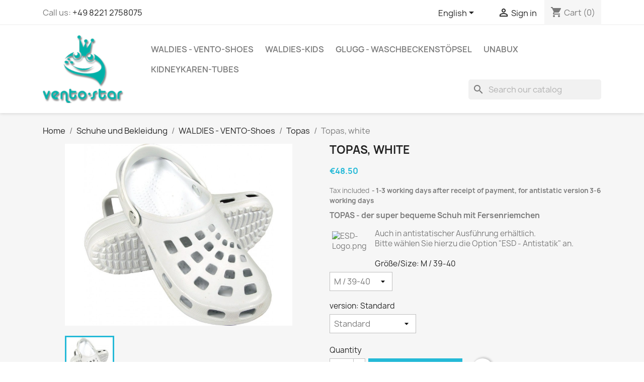

--- FILE ---
content_type: text/html; charset=utf-8
request_url: https://vento-star.de/en/topas/60-topas-white.html
body_size: 19265
content:
<!doctype html>
<html lang="en-US">

  <head>
    
      
  <meta charset="utf-8">


  <meta http-equiv="x-ua-compatible" content="ie=edge">



  <title>Topas der super bequeme Schuh mit Fersenriemchen</title>
  
    
  
  <meta name="description" content="Der super-bequeme Schuh zum einfachen Hineinschlüpfen. 
HYGIENISCH, KOMFORTABEL, PRAKTISCH, PROFESSIONELL, INDIVIDUELL">
  <meta name="keywords" content="Topas,Clog,Clogs,Bequemschuh,Crocs,Grogs,Crogs,Waldies,Waldis,Waldi,Waldie,Walden,Sketcher">
        <link rel="canonical" href="https://vento-star.de/en/topas/60-topas-white.html">
    
          <link rel="alternate" href="https://vento-star.de/de/topas/60-topas-white.html" hreflang="de">
          <link rel="alternate" href="https://vento-star.de/en/topas/60-topas-white.html" hreflang="en-us">
          <link rel="alternate" href="https://vento-star.de/fr/topas/60-topas-white.html" hreflang="fr-fr">
          <link rel="alternate" href="https://vento-star.de/it/waldies-topas/60-topas-white.html" hreflang="it-it">
      
  
  
    <script type="application/ld+json">
  {
    "@context": "https://schema.org",
    "@type": "Organization",
    "name" : "Vento-Star",
    "url" : "https://vento-star.de/en/"
         ,"logo": {
        "@type": "ImageObject",
        "url":"https://vento-star.de/img/logo-1761550632.jpg"
      }
      }
</script>

<script type="application/ld+json">
  {
    "@context": "https://schema.org",
    "@type": "WebPage",
    "isPartOf": {
      "@type": "WebSite",
      "url":  "https://vento-star.de/en/",
      "name": "Vento-Star"
    },
    "name": "Topas der super bequeme Schuh mit Fersenriemchen",
    "url":  "https://vento-star.de/en/topas/60-topas-white.html"
  }
</script>


  <script type="application/ld+json">
    {
      "@context": "https://schema.org",
      "@type": "BreadcrumbList",
      "itemListElement": [
                  {
            "@type": "ListItem",
            "position": 1,
            "name": "Home",
            "item": "https://vento-star.de/en/"
          },                  {
            "@type": "ListItem",
            "position": 2,
            "name": "Schuhe und Bekleidung",
            "item": "https://vento-star.de/en/13-schuhe-und-bekleidung"
          },                  {
            "@type": "ListItem",
            "position": 3,
            "name": "WALDIES - VENTO-Shoes",
            "item": "https://vento-star.de/en/11-waldies-vento-shoes"
          },                  {
            "@type": "ListItem",
            "position": 4,
            "name": "Topas",
            "item": "https://vento-star.de/en/154-topas"
          },                  {
            "@type": "ListItem",
            "position": 5,
            "name": "Topas, white",
            "item": "https://vento-star.de/en/topas/60-965-topas-white.html#/ws-m_39_40/version-esd_antistatisch"
          }              ]
    }
  </script>
  
  
  
  <script type="application/ld+json">
  {
    "@context": "https://schema.org/",
    "@type": "Product",
    "name": "Topas, white",
    "description": "Der super-bequeme Schuh zum einfachen Hineinschlüpfen.   HYGIENISCH, KOMFORTABEL, PRAKTISCH, PROFESSIONELL, INDIVIDUELL",
    "category": "Topas",
    "image" :"https://vento-star.de/99-home_default/topas-white.jpg",    "sku": "210",
    "mpn": "210"
        ,
    "brand": {
      "@type": "Brand",
      "name": "Vento-Star / Waldies"
    }
                ,
    "offers": {
      "@type": "Offer",
      "priceCurrency": "EUR",
      "name": "Topas, white",
      "price": "48.5",
      "url": "https://vento-star.de/en/topas/60-959-topas-white.html#/33-version-standard/54-ws-m_39_40",
      "priceValidUntil": "2026-02-05",
              "image": ["https://vento-star.de/99-large_default/topas-white.jpg"],
            "sku": "210",
      "mpn": "210",
                        "availability": "https://schema.org/InStock",
      "seller": {
        "@type": "Organization",
        "name": "Vento-Star"
      }
    }
      }
</script>

  
  
    
  

  
    <meta property="og:title" content="Topas der super bequeme Schuh mit Fersenriemchen" />
    <meta property="og:description" content="Der super-bequeme Schuh zum einfachen Hineinschlüpfen. 
HYGIENISCH, KOMFORTABEL, PRAKTISCH, PROFESSIONELL, INDIVIDUELL" />
    <meta property="og:url" content="https://vento-star.de/en/topas/60-topas-white.html" />
    <meta property="og:site_name" content="Vento-Star" />
        



  <meta name="viewport" content="width=device-width, initial-scale=1">



  <link rel="icon" type="image/vnd.microsoft.icon" href="https://vento-star.de/img/favicon.ico?1761550632">
  <link rel="shortcut icon" type="image/x-icon" href="https://vento-star.de/img/favicon.ico?1761550632">



    <link rel="stylesheet" href="/modules/ps_checkout/views/css/payments.css?version=8.5.0.5" type="text/css" media="all">
  <link rel="stylesheet" href="https://vento-star.de/themes/classic/assets/cache/theme-e8fd3531.css" type="text/css" media="all">




  

  <script type="text/javascript">
        var blockwishlistController = "https:\/\/vento-star.de\/en\/module\/blockwishlist\/action";
        var check_bellow = "Please check below:";
        var p_version = "8.1";
        var p_version_short = "8";
        var prestashop = {"cart":{"products":[],"totals":{"total":{"type":"total","label":"Total","amount":0,"value":"\u20ac0.00"},"total_including_tax":{"type":"total","label":"Total (tax incl.)","amount":0,"value":"\u20ac0.00"},"total_excluding_tax":{"type":"total","label":"Total (tax excl.)","amount":0,"value":"\u20ac0.00"}},"subtotals":{"products":{"type":"products","label":"Subtotal","amount":0,"value":"\u20ac0.00"},"discounts":null,"shipping":{"type":"shipping","label":"Shipping","amount":0,"value":""},"tax":{"type":"tax","label":"Included taxes","amount":0,"value":"\u20ac0.00"}},"products_count":0,"summary_string":"0 items","vouchers":{"allowed":1,"added":[]},"discounts":[],"minimalPurchase":0,"minimalPurchaseRequired":""},"currency":{"id":1,"name":"Euro","iso_code":"EUR","iso_code_num":"978","sign":"\u20ac"},"customer":{"lastname":null,"firstname":null,"email":null,"birthday":null,"newsletter":null,"newsletter_date_add":null,"optin":null,"website":null,"company":null,"siret":null,"ape":null,"is_logged":false,"gender":{"type":null,"name":null},"addresses":[]},"country":{"id_zone":9,"id_currency":0,"call_prefix":49,"iso_code":"DE","active":"1","contains_states":"0","need_identification_number":"0","need_zip_code":"1","zip_code_format":"NNNNN","display_tax_label":"1","name":"Deutschland","id":1},"language":{"name":"English (English)","iso_code":"en","locale":"en-US","language_code":"en-us","active":"1","is_rtl":"0","date_format_lite":"m\/d\/Y","date_format_full":"m\/d\/Y H:i:s","id":2},"page":{"title":"","canonical":"https:\/\/vento-star.de\/en\/topas\/60-topas-white.html","meta":{"title":"Topas der super bequeme Schuh mit Fersenriemchen","description":"Der super-bequeme Schuh zum einfachen Hineinschl\u00fcpfen. \r\nHYGIENISCH, KOMFORTABEL, PRAKTISCH, PROFESSIONELL, INDIVIDUELL","keywords":"Topas,Clog,Clogs,Bequemschuh,Crocs,Grogs,Crogs,Waldies,Waldis,Waldi,Waldie,Walden,Sketcher","robots":"index"},"page_name":"product","body_classes":{"lang-en":true,"lang-rtl":false,"country-DE":true,"currency-EUR":true,"layout-full-width":true,"page-product":true,"tax-display-enabled":true,"page-customer-account":false,"product-id-60":true,"product-Topas, white":true,"product-id-category-154":true,"product-id-manufacturer-3":true,"product-id-supplier-0":true,"product-available-for-order":true},"admin_notifications":[],"password-policy":{"feedbacks":{"0":"Very weak","1":"Weak","2":"Average","3":"Strong","4":"Very strong","Straight rows of keys are easy to guess":"Straight rows of keys are easy to guess","Short keyboard patterns are easy to guess":"Short keyboard patterns are easy to guess","Use a longer keyboard pattern with more turns":"Use a longer keyboard pattern with more turns","Repeats like \"aaa\" are easy to guess":"Repeats like \"aaa\" are easy to guess","Repeats like \"abcabcabc\" are only slightly harder to guess than \"abc\"":"Repeats like \"abcabcabc\" are only slightly harder to guess than \"abc\"","Sequences like abc or 6543 are easy to guess":"Sequences like \"abc\" or \"6543\" are easy to guess.","Recent years are easy to guess":"Recent years are easy to guess","Dates are often easy to guess":"Dates are often easy to guess","This is a top-10 common password":"This is a top-10 common password","This is a top-100 common password":"This is a top-100 common password","This is a very common password":"This is a very common password","This is similar to a commonly used password":"This is similar to a commonly used password","A word by itself is easy to guess":"A word by itself is easy to guess","Names and surnames by themselves are easy to guess":"Names and surnames by themselves are easy to guess","Common names and surnames are easy to guess":"Common names and surnames are easy to guess","Use a few words, avoid common phrases":"Use a few words, avoid common phrases","No need for symbols, digits, or uppercase letters":"No need for symbols, digits, or uppercase letters","Avoid repeated words and characters":"Avoid repeated words and characters","Avoid sequences":"Avoid sequences","Avoid recent years":"Avoid recent years","Avoid years that are associated with you":"Avoid years that are associated with you","Avoid dates and years that are associated with you":"Avoid dates and years that are associated with you","Capitalization doesn't help very much":"Capitalization doesn't help very much","All-uppercase is almost as easy to guess as all-lowercase":"All-uppercase is almost as easy to guess as all-lowercase","Reversed words aren't much harder to guess":"Reversed words aren't much harder to guess","Predictable substitutions like '@' instead of 'a' don't help very much":"Predictable substitutions like \"@\" instead of \"a\" don't help very much.","Add another word or two. Uncommon words are better.":"Add another word or two. Uncommon words are better."}}},"shop":{"name":"Vento-Star","logo":"https:\/\/vento-star.de\/img\/logo-1761550632.jpg","stores_icon":"https:\/\/vento-star.de\/img\/logo_stores.png","favicon":"https:\/\/vento-star.de\/img\/favicon.ico"},"core_js_public_path":"\/themes\/","urls":{"base_url":"https:\/\/vento-star.de\/","current_url":"https:\/\/vento-star.de\/en\/topas\/60-topas-white.html","shop_domain_url":"https:\/\/vento-star.de","img_ps_url":"https:\/\/vento-star.de\/img\/","img_cat_url":"https:\/\/vento-star.de\/img\/c\/","img_lang_url":"https:\/\/vento-star.de\/img\/l\/","img_prod_url":"https:\/\/vento-star.de\/img\/p\/","img_manu_url":"https:\/\/vento-star.de\/img\/m\/","img_sup_url":"https:\/\/vento-star.de\/img\/su\/","img_ship_url":"https:\/\/vento-star.de\/img\/s\/","img_store_url":"https:\/\/vento-star.de\/img\/st\/","img_col_url":"https:\/\/vento-star.de\/img\/co\/","img_url":"https:\/\/vento-star.de\/themes\/classic\/assets\/img\/","css_url":"https:\/\/vento-star.de\/themes\/classic\/assets\/css\/","js_url":"https:\/\/vento-star.de\/themes\/classic\/assets\/js\/","pic_url":"https:\/\/vento-star.de\/upload\/","theme_assets":"https:\/\/vento-star.de\/themes\/classic\/assets\/","theme_dir":"https:\/\/vento-star.de\/var\/www\/vhosts\/vento-star.de\/httpdocs\/themes\/classic\/","pages":{"address":"https:\/\/vento-star.de\/en\/address","addresses":"https:\/\/vento-star.de\/en\/adressen","authentication":"https:\/\/vento-star.de\/en\/anmeldung","manufacturer":"https:\/\/vento-star.de\/en\/brands","cart":"https:\/\/vento-star.de\/en\/warenkorb","category":"https:\/\/vento-star.de\/en\/index.php?controller=category","cms":"https:\/\/vento-star.de\/en\/index.php?controller=cms","contact":"https:\/\/vento-star.de\/en\/contact-us","discount":"https:\/\/vento-star.de\/en\/Discount","guest_tracking":"https:\/\/vento-star.de\/en\/auftragsverfolgung-gast","history":"https:\/\/vento-star.de\/en\/bestellungsverlauf","identity":"https:\/\/vento-star.de\/en\/profil","index":"https:\/\/vento-star.de\/en\/","my_account":"https:\/\/vento-star.de\/en\/my-account","order_confirmation":"https:\/\/vento-star.de\/en\/bestellbestatigung","order_detail":"https:\/\/vento-star.de\/en\/index.php?controller=order-detail","order_follow":"https:\/\/vento-star.de\/en\/bestellverfolgung","order":"https:\/\/vento-star.de\/en\/Order","order_return":"https:\/\/vento-star.de\/en\/index.php?controller=order-return","order_slip":"https:\/\/vento-star.de\/en\/bestellschein","pagenotfound":"https:\/\/vento-star.de\/en\/page-not-found","password":"https:\/\/vento-star.de\/en\/password-recovery","pdf_invoice":"https:\/\/vento-star.de\/en\/index.php?controller=pdf-invoice","pdf_order_return":"https:\/\/vento-star.de\/en\/index.php?controller=pdf-order-return","pdf_order_slip":"https:\/\/vento-star.de\/en\/index.php?controller=pdf-order-slip","prices_drop":"https:\/\/vento-star.de\/en\/angebote","product":"https:\/\/vento-star.de\/en\/index.php?controller=product","registration":"https:\/\/vento-star.de\/en\/index.php?controller=registration","search":"https:\/\/vento-star.de\/en\/search","sitemap":"https:\/\/vento-star.de\/en\/Sitemap","stores":"https:\/\/vento-star.de\/en\/stores","supplier":"https:\/\/vento-star.de\/en\/lieferant","new_products":"https:\/\/vento-star.de\/en\/new-products","brands":"https:\/\/vento-star.de\/en\/brands","register":"https:\/\/vento-star.de\/en\/index.php?controller=registration","order_login":"https:\/\/vento-star.de\/en\/Order?login=1"},"alternative_langs":{"de":"https:\/\/vento-star.de\/de\/topas\/60-topas-white.html","en-us":"https:\/\/vento-star.de\/en\/topas\/60-topas-white.html","fr-fr":"https:\/\/vento-star.de\/fr\/topas\/60-topas-white.html","it-it":"https:\/\/vento-star.de\/it\/waldies-topas\/60-topas-white.html"},"actions":{"logout":"https:\/\/vento-star.de\/en\/?mylogout="},"no_picture_image":{"bySize":{"small_default":{"url":"https:\/\/vento-star.de\/img\/p\/en-default-small_default.jpg","width":98,"height":98},"cart_default":{"url":"https:\/\/vento-star.de\/img\/p\/en-default-cart_default.jpg","width":125,"height":125},"home_default":{"url":"https:\/\/vento-star.de\/img\/p\/en-default-home_default.jpg","width":250,"height":250},"medium_default":{"url":"https:\/\/vento-star.de\/img\/p\/en-default-medium_default.jpg","width":452,"height":452},"large_default":{"url":"https:\/\/vento-star.de\/img\/p\/en-default-large_default.jpg","width":800,"height":800}},"small":{"url":"https:\/\/vento-star.de\/img\/p\/en-default-small_default.jpg","width":98,"height":98},"medium":{"url":"https:\/\/vento-star.de\/img\/p\/en-default-home_default.jpg","width":250,"height":250},"large":{"url":"https:\/\/vento-star.de\/img\/p\/en-default-large_default.jpg","width":800,"height":800},"legend":""}},"configuration":{"display_taxes_label":true,"display_prices_tax_incl":true,"is_catalog":false,"show_prices":true,"opt_in":{"partner":false},"quantity_discount":{"type":"price","label":"Unit price"},"voucher_enabled":1,"return_enabled":1},"field_required":[],"breadcrumb":{"links":[{"title":"Home","url":"https:\/\/vento-star.de\/en\/"},{"title":"Schuhe und Bekleidung","url":"https:\/\/vento-star.de\/en\/13-schuhe-und-bekleidung"},{"title":"WALDIES - VENTO-Shoes","url":"https:\/\/vento-star.de\/en\/11-waldies-vento-shoes"},{"title":"Topas","url":"https:\/\/vento-star.de\/en\/154-topas"},{"title":"Topas, white","url":"https:\/\/vento-star.de\/en\/topas\/60-965-topas-white.html#\/ws-m_39_40\/version-esd_antistatisch"}],"count":5},"link":{"protocol_link":"https:\/\/","protocol_content":"https:\/\/"},"time":1768967013,"static_token":"3ac7c30f835f0b0dbbd1cf6be132f464","token":"146afc51e9601bd6c7c6d00c061d728f","debug":false};
        var productsAlreadyTagged = [];
        var ps_checkoutApplePayUrl = "https:\/\/vento-star.de\/en\/module\/ps_checkout\/applepay?token=3ac7c30f835f0b0dbbd1cf6be132f464";
        var ps_checkoutAutoRenderDisabled = false;
        var ps_checkoutCancelUrl = "https:\/\/vento-star.de\/en\/module\/ps_checkout\/cancel?token=3ac7c30f835f0b0dbbd1cf6be132f464";
        var ps_checkoutCardBrands = ["MASTERCARD","VISA","AMEX"];
        var ps_checkoutCardFundingSourceImg = "\/modules\/ps_checkout\/views\/img\/payment-cards.png";
        var ps_checkoutCardLogos = {"AMEX":"\/modules\/ps_checkout\/views\/img\/amex.svg","CB_NATIONALE":"\/modules\/ps_checkout\/views\/img\/cb.svg","DINERS":"\/modules\/ps_checkout\/views\/img\/diners.svg","DISCOVER":"\/modules\/ps_checkout\/views\/img\/discover.svg","JCB":"\/modules\/ps_checkout\/views\/img\/jcb.svg","MAESTRO":"\/modules\/ps_checkout\/views\/img\/maestro.svg","MASTERCARD":"\/modules\/ps_checkout\/views\/img\/mastercard.svg","UNIONPAY":"\/modules\/ps_checkout\/views\/img\/unionpay.svg","VISA":"\/modules\/ps_checkout\/views\/img\/visa.svg"};
        var ps_checkoutCartProductCount = 0;
        var ps_checkoutCheckUrl = "https:\/\/vento-star.de\/en\/module\/ps_checkout\/check?token=3ac7c30f835f0b0dbbd1cf6be132f464";
        var ps_checkoutCheckoutTranslations = {"checkout.go.back.label":"Checkout","checkout.go.back.link.title":"Go back to the Checkout","checkout.card.payment":"Card payment","checkout.page.heading":"Order summary","checkout.cart.empty":"Your shopping cart is empty.","checkout.page.subheading.card":"Card","checkout.page.subheading.paypal":"PayPal","checkout.payment.by.card":"You have chosen to pay by Card.","checkout.payment.by.paypal":"You have chosen to pay by PayPal.","checkout.order.summary":"Here is a short summary of your order:","checkout.order.amount.total":"The total amount of your order comes to","checkout.order.included.tax":"(tax incl.)","checkout.order.confirm.label":"Please confirm your order by clicking \"I confirm my order\".","checkout.payment.token.delete.modal.header":"Delete this payment method?","checkout.payment.token.delete.modal.content":"The following payment method will be deleted from your account:","checkout.payment.token.delete.modal.confirm-button":"Delete payment method","checkout.payment.loader.processing-request":"Please wait, we are processing your request","checkout.payment.others.link.label":"Other payment methods","checkout.payment.others.confirm.button.label":"I confirm my order","checkout.form.error.label":"There was an error during the payment. Please try again or contact the support.","loader-component.label.header":"Thanks for your purchase!","loader-component.label.body":"Please wait, we are processing your payment","loader-component.label.body.longer":"This is taking longer than expected. Please wait...","payment-method-logos.title":"100% secure payments","express-button.cart.separator":"or","express-button.checkout.express-checkout":"Express Checkout","ok":"Ok","cancel":"Cancel","paypal.hosted-fields.label.card-name":"Card holder name","paypal.hosted-fields.placeholder.card-name":"Card holder name","paypal.hosted-fields.label.card-number":"Card number","paypal.hosted-fields.placeholder.card-number":"Card number","paypal.hosted-fields.label.expiration-date":"Expiry date","paypal.hosted-fields.placeholder.expiration-date":"MM\/YY","paypal.hosted-fields.label.cvv":"CVC","paypal.hosted-fields.placeholder.cvv":"XXX","error.paypal-sdk":"No PayPal Javascript SDK Instance","error.google-pay-sdk":"No Google Pay Javascript SDK Instance","error.apple-pay-sdk":"No Apple Pay Javascript SDK Instance","error.google-pay.transaction-info":"An error occurred fetching Google Pay transaction info","error.apple-pay.payment-request":"An error occurred fetching Apple Pay payment request","error.paypal-sdk.contingency.cancel":"Card holder authentication canceled, please choose another payment method or try again.","error.paypal-sdk.contingency.error":"An error occurred on card holder authentication, please choose another payment method or try again.","error.paypal-sdk.contingency.failure":"Card holder authentication failed, please choose another payment method or try again.","error.paypal-sdk.contingency.unknown":"Card holder authentication cannot be checked, please choose another payment method or try again.","APPLE_PAY_MERCHANT_SESSION_VALIDATION_ERROR":"We\u2019re unable to process your Apple Pay payment at the moment. This could be due to an issue verifying the payment setup for this website. Please try again later or choose a different payment method.","APPROVE_APPLE_PAY_VALIDATION_ERROR":"We encountered an issue while processing your Apple Pay payment. Please verify your order details and try again, or use a different payment method."};
        var ps_checkoutCheckoutUrl = "https:\/\/vento-star.de\/en\/Order";
        var ps_checkoutConfirmUrl = "https:\/\/vento-star.de\/en\/bestellbestatigung";
        var ps_checkoutCreateUrl = "https:\/\/vento-star.de\/en\/module\/ps_checkout\/create?token=3ac7c30f835f0b0dbbd1cf6be132f464";
        var ps_checkoutCustomMarks = {"google_pay":"\/modules\/ps_checkout\/views\/img\/google_pay.svg","apple_pay":"\/modules\/ps_checkout\/views\/img\/apple_pay.svg"};
        var ps_checkoutExpressCheckoutCartEnabled = false;
        var ps_checkoutExpressCheckoutOrderEnabled = false;
        var ps_checkoutExpressCheckoutProductEnabled = false;
        var ps_checkoutExpressCheckoutSelected = false;
        var ps_checkoutExpressCheckoutUrl = "https:\/\/vento-star.de\/en\/module\/ps_checkout\/ExpressCheckout?token=3ac7c30f835f0b0dbbd1cf6be132f464";
        var ps_checkoutFundingSource = "paypal";
        var ps_checkoutFundingSourcesSorted = ["paypal","card","paylater","google_pay","bancontact","eps","ideal","p24","blik","apple_pay"];
        var ps_checkoutGooglePayUrl = "https:\/\/vento-star.de\/en\/module\/ps_checkout\/googlepay?token=3ac7c30f835f0b0dbbd1cf6be132f464";
        var ps_checkoutHostedFieldsContingencies = "SCA_WHEN_REQUIRED";
        var ps_checkoutHostedFieldsEnabled = true;
        var ps_checkoutIconsPath = "\/modules\/ps_checkout\/views\/img\/icons\/";
        var ps_checkoutLoaderImage = "\/modules\/ps_checkout\/views\/img\/loader.svg";
        var ps_checkoutPartnerAttributionId = "PrestaShop_Cart_PSXO_PSDownload";
        var ps_checkoutPayLaterCartPageButtonEnabled = false;
        var ps_checkoutPayLaterCategoryPageBannerEnabled = false;
        var ps_checkoutPayLaterHomePageBannerEnabled = false;
        var ps_checkoutPayLaterOrderPageBannerEnabled = false;
        var ps_checkoutPayLaterOrderPageButtonEnabled = false;
        var ps_checkoutPayLaterOrderPageMessageEnabled = false;
        var ps_checkoutPayLaterProductPageBannerEnabled = false;
        var ps_checkoutPayLaterProductPageButtonEnabled = false;
        var ps_checkoutPayLaterProductPageMessageEnabled = false;
        var ps_checkoutPayPalButtonConfiguration = {"color":"gold","shape":"rect","label":"pay"};
        var ps_checkoutPayPalEnvironment = "LIVE";
        var ps_checkoutPayPalOrderId = "";
        var ps_checkoutPayPalSdkConfig = {"clientId":"AXjYFXWyb4xJCErTUDiFkzL0Ulnn-bMm4fal4G-1nQXQ1ZQxp06fOuE7naKUXGkq2TZpYSiI9xXbs4eo","merchantId":"8T3AGTKFNQBZL","currency":"EUR","intent":"capture","commit":"false","vault":"false","integrationDate":"2022-14-06","dataPartnerAttributionId":"PrestaShop_Cart_PSXO_PSDownload","dataCspNonce":"","dataEnable3ds":"true","disableFunding":"mybank","enableFunding":"paylater","components":"marks,funding-eligibility,googlepay,applepay"};
        var ps_checkoutPayWithTranslations = {"paypal":"Pay with a PayPal account","card":"Pay by Card - 100% secure payments","paylater":"Pay in installments with PayPal Pay Later","google_pay":"Pay by Google Pay","bancontact":"Pay by Bancontact","eps":"Pay by EPS","ideal":"Pay by iDEAL","p24":"Pay by Przelewy24","blik":"Pay by BLIK","apple_pay":"Pay by Apple Pay"};
        var ps_checkoutPaymentMethodLogosTitleImg = "\/modules\/ps_checkout\/views\/img\/icons\/lock_checkout.svg";
        var ps_checkoutPaymentUrl = "https:\/\/vento-star.de\/en\/module\/ps_checkout\/payment?token=3ac7c30f835f0b0dbbd1cf6be132f464";
        var ps_checkoutRenderPaymentMethodLogos = true;
        var ps_checkoutValidateUrl = "https:\/\/vento-star.de\/en\/module\/ps_checkout\/validate?token=3ac7c30f835f0b0dbbd1cf6be132f464";
        var ps_checkoutVaultUrl = "https:\/\/vento-star.de\/en\/module\/ps_checkout\/vault?token=3ac7c30f835f0b0dbbd1cf6be132f464";
        var ps_checkoutVersion = "8.5.0.5";
        var psemailsubscription_subscription = "https:\/\/vento-star.de\/en\/module\/ps_emailsubscription\/subscription";
        var re_position = "inline";
        var re_size = "normal";
        var re_theme = "light";
        var re_version = "3";
        var removeFromWishlistUrl = "https:\/\/vento-star.de\/en\/module\/blockwishlist\/action?action=deleteProductFromWishlist";
        var site_key = "6LdOKeMqAAAAAE8UfMqa-W85IWPqRa2ZYpxYmlG6";
        var there_is1 = "There is 1 error";
        var validate_first = "I am not a robot then click again on subscribe";
        var whitelist_m = "";
        var whitelisted = false;
        var wishlistAddProductToCartUrl = "https:\/\/vento-star.de\/en\/module\/blockwishlist\/action?action=addProductToCart";
        var wishlistUrl = "https:\/\/vento-star.de\/en\/module\/blockwishlist\/view";
        var wrong_captcha = "Wrong captcha.";
      </script>



  <meta name="google-site-verification" content="LkngiqL8jcn47M6LQfMXTaKMyeqIZk-MHccuIRSBThk" /><!-- Google tag (gtag.js) -->
<script async src="https://www.googletagmanager.com/gtag/js?id=AW-11179418733"></script>
<script>
  window.dataLayer = window.dataLayer || [];
  function gtag(){dataLayer.push(arguments);}
  gtag('js', new Date());

  gtag('config', 'AW-11179418733');
</script>



    
  <meta property="og:type" content="product">
      <meta property="og:image" content="https://vento-star.de/99-large_default/topas-white.jpg">
  
      <meta property="product:pretax_price:amount" content="40.756303">
    <meta property="product:pretax_price:currency" content="EUR">
    <meta property="product:price:amount" content="48.5">
    <meta property="product:price:currency" content="EUR">
    
  </head>

  <body id="product" class="lang-en country-de currency-eur layout-full-width page-product tax-display-enabled product-id-60 product-topas--white product-id-category-154 product-id-manufacturer-3 product-id-supplier-0 product-available-for-order">

    
      
    

    <main>
      
              

      <header id="header">
        
          
  <div class="header-banner">
    
  </div>



  <nav class="header-nav">
    <div class="container">
      <div class="row">
        <div class="hidden-sm-down">
          <div class="col-md-5 col-xs-12">
            <div id="_desktop_contact_link">
  <div id="contact-link">
                Call us: <a href='tel:+4982212758075'>+49 8221 2758075</a>
      </div>
</div>

          </div>
          <div class="col-md-7 right-nav">
              <div id="_desktop_language_selector">
  <div class="language-selector-wrapper">
    <span id="language-selector-label" class="hidden-md-up">Language:</span>
    <div class="language-selector dropdown js-dropdown">
      <button data-toggle="dropdown" class="hidden-sm-down btn-unstyle" aria-haspopup="true" aria-expanded="false" aria-label="Language dropdown">
        <span class="expand-more">English</span>
        <i class="material-icons expand-more">&#xE5C5;</i>
      </button>
      <ul class="dropdown-menu hidden-sm-down" aria-labelledby="language-selector-label">
                  <li >
            <a href="https://vento-star.de/de/topas/60-topas-white.html" class="dropdown-item" data-iso-code="de">Deutsch</a>
          </li>
                  <li  class="current" >
            <a href="https://vento-star.de/en/topas/60-topas-white.html" class="dropdown-item" data-iso-code="en">English</a>
          </li>
                  <li >
            <a href="https://vento-star.de/fr/topas/60-topas-white.html" class="dropdown-item" data-iso-code="fr">Français</a>
          </li>
                  <li >
            <a href="https://vento-star.de/it/waldies-topas/60-topas-white.html" class="dropdown-item" data-iso-code="it">Italiano</a>
          </li>
              </ul>
      <select class="link hidden-md-up" aria-labelledby="language-selector-label">
                  <option value="https://vento-star.de/de/topas/60-topas-white.html" data-iso-code="de">
            Deutsch
          </option>
                  <option value="https://vento-star.de/en/topas/60-topas-white.html" selected="selected" data-iso-code="en">
            English
          </option>
                  <option value="https://vento-star.de/fr/topas/60-topas-white.html" data-iso-code="fr">
            Français
          </option>
                  <option value="https://vento-star.de/it/waldies-topas/60-topas-white.html" data-iso-code="it">
            Italiano
          </option>
              </select>
    </div>
  </div>
</div>
<div id="_desktop_user_info">
  <div class="user-info">
          <a
        href="https://vento-star.de/en/anmeldung?back=https%3A%2F%2Fvento-star.de%2Fen%2Ftopas%2F60-topas-white.html"
        title="Log in to your customer account"
        rel="nofollow"
      >
        <i class="material-icons">&#xE7FF;</i>
        <span class="hidden-sm-down">Sign in</span>
      </a>
      </div>
</div>
<div id="_desktop_cart">
  <div class="blockcart cart-preview inactive" data-refresh-url="//vento-star.de/en/module/ps_shoppingcart/ajax">
    <div class="header">
              <i class="material-icons shopping-cart" aria-hidden="true">shopping_cart</i>
        <span class="hidden-sm-down">Cart</span>
        <span class="cart-products-count">(0)</span>
          </div>
  </div>
</div>

          </div>
        </div>
        <div class="hidden-md-up text-sm-center mobile">
          <div class="float-xs-left" id="menu-icon">
            <i class="material-icons d-inline">&#xE5D2;</i>
          </div>
          <div class="float-xs-right" id="_mobile_cart"></div>
          <div class="float-xs-right" id="_mobile_user_info"></div>
          <div class="top-logo" id="_mobile_logo"></div>
          <div class="clearfix"></div>
        </div>
      </div>
    </div>
  </nav>



  <div class="header-top">
    <div class="container">
       <div class="row">
        <div class="col-md-2 hidden-sm-down" id="_desktop_logo">
                                    
  <a href="https://vento-star.de/en/">
    <img
      class="logo img-fluid"
      src="https://vento-star.de/img/logo-1761550632.jpg"
      alt="Vento-Star"
      width="220"
      height="186">
  </a>

                              </div>
        <div class="header-top-right col-md-10 col-sm-12 position-static">
          

<div class="menu js-top-menu position-static hidden-sm-down" id="_desktop_top_menu">
    
          <ul class="top-menu" id="top-menu" data-depth="0">
                    <li class="category" id="category-11">
                          <a
                class="dropdown-item"
                href="https://vento-star.de/en/11-waldies-vento-shoes" data-depth="0"
                              >
                                                                      <span class="float-xs-right hidden-md-up">
                    <span data-target="#top_sub_menu_4210" data-toggle="collapse" class="navbar-toggler collapse-icons">
                      <i class="material-icons add">&#xE313;</i>
                      <i class="material-icons remove">&#xE316;</i>
                    </span>
                  </span>
                                WALDIES - VENTO-Shoes
              </a>
                            <div  class="popover sub-menu js-sub-menu collapse" id="top_sub_menu_4210">
                
          <ul class="top-menu"  data-depth="1">
                    <li class="category" id="category-153">
                          <a
                class="dropdown-item dropdown-submenu"
                href="https://vento-star.de/en/153-aruba" data-depth="1"
                              >
                                Aruba
              </a>
                          </li>
                    <li class="category" id="category-154">
                          <a
                class="dropdown-item dropdown-submenu"
                href="https://vento-star.de/en/154-topas" data-depth="1"
                              >
                                Topas
              </a>
                          </li>
                    <li class="category" id="category-71">
                          <a
                class="dropdown-item dropdown-submenu"
                href="https://vento-star.de/en/71-juno" data-depth="1"
                              >
                                Juno
              </a>
                          </li>
                    <li class="category" id="category-85">
                          <a
                class="dropdown-item dropdown-submenu"
                href="https://vento-star.de/en/85-juno-pro" data-depth="1"
                              >
                                Juno Pro
              </a>
                          </li>
                    <li class="category" id="category-184">
                          <a
                class="dropdown-item dropdown-submenu"
                href="https://vento-star.de/en/184-waldies-kids" data-depth="1"
                              >
                                WALDIES-KIDS
              </a>
                          </li>
                    <li class="category" id="category-157">
                          <a
                class="dropdown-item dropdown-submenu"
                href="https://vento-star.de/en/157-kos-freizeitschuh" data-depth="1"
                              >
                                KOS
              </a>
                          </li>
                    <li class="category" id="category-156">
                          <a
                class="dropdown-item dropdown-submenu"
                href="https://vento-star.de/en/156-york-boots" data-depth="1"
                              >
                                York-Boots
              </a>
                          </li>
                    <li class="category" id="category-155">
                          <a
                class="dropdown-item dropdown-submenu"
                href="https://vento-star.de/en/155-ottawa" data-depth="1"
                              >
                                Ottawa
              </a>
                          </li>
                    <li class="category" id="category-158">
                          <a
                class="dropdown-item dropdown-submenu"
                href="https://vento-star.de/en/158-nimbus" data-depth="1"
                              >
                                NIMBUS
              </a>
                          </li>
              </ul>
    
              </div>
                          </li>
                    <li class="category" id="category-184">
                          <a
                class="dropdown-item"
                href="https://vento-star.de/en/184-waldies-kids" data-depth="0"
                              >
                                WALDIES-KIDS
              </a>
                          </li>
                    <li class="category" id="category-177">
                          <a
                class="dropdown-item"
                href="https://vento-star.de/en/177-glugg-waschbeckenstoepsel" data-depth="0"
                              >
                                GLUGG - Waschbeckenstöpsel
              </a>
                          </li>
                    <li class="category" id="category-160">
                          <a
                class="dropdown-item"
                href="https://vento-star.de/en/160-unabux" data-depth="0"
                              >
                                                                      <span class="float-xs-right hidden-md-up">
                    <span data-target="#top_sub_menu_95799" data-toggle="collapse" class="navbar-toggler collapse-icons">
                      <i class="material-icons add">&#xE313;</i>
                      <i class="material-icons remove">&#xE316;</i>
                    </span>
                  </span>
                                UnaBux
              </a>
                            <div  class="popover sub-menu js-sub-menu collapse" id="top_sub_menu_95799">
                
          <ul class="top-menu"  data-depth="1">
                    <li class="category" id="category-161">
                          <a
                class="dropdown-item dropdown-submenu"
                href="https://vento-star.de/en/161-unabux-boxershorts" data-depth="1"
                              >
                                Unabux - Boxershorts
              </a>
                          </li>
                    <li class="category" id="category-162">
                          <a
                class="dropdown-item dropdown-submenu"
                href="https://vento-star.de/en/162-unabux-hipster" data-depth="1"
                              >
                                UnaBux - Hipster
              </a>
                          </li>
                    <li class="category" id="category-163">
                          <a
                class="dropdown-item dropdown-submenu"
                href="https://vento-star.de/en/163-unabux-boxerbriefs-retroshorts" data-depth="1"
                              >
                                UnaBux - Boxerbriefs / Retroshorts
              </a>
                          </li>
                    <li class="category" id="category-164">
                          <a
                class="dropdown-item dropdown-submenu"
                href="https://vento-star.de/en/164-unabux-pyjamas" data-depth="1"
                              >
                                UnaBux - Pyjamas
              </a>
                          </li>
                    <li class="category" id="category-165">
                          <a
                class="dropdown-item dropdown-submenu"
                href="https://vento-star.de/en/165-unabux-badeshorts" data-depth="1"
                              >
                                Unabux - Badeshorts
              </a>
                          </li>
              </ul>
    
              </div>
                          </li>
                    <li class="category" id="category-185">
                          <a
                class="dropdown-item"
                href="https://vento-star.de/en/185-kidneykaren-tubes" data-depth="0"
                              >
                                kidneykaren-tubes
              </a>
                          </li>
              </ul>
    
    <div class="clearfix"></div>
</div>
<div id="search_widget" class="search-widgets" data-search-controller-url="//vento-star.de/en/search">
  <form method="get" action="//vento-star.de/en/search">
    <input type="hidden" name="controller" value="search">
    <i class="material-icons search" aria-hidden="true">search</i>
    <input type="text" name="s" value="" placeholder="Search our catalog" aria-label="Search">
    <i class="material-icons clear" aria-hidden="true">clear</i>
  </form>
</div>

        </div>
      </div>
      <div id="mobile_top_menu_wrapper" class="row hidden-md-up" style="display:none;">
        <div class="js-top-menu mobile" id="_mobile_top_menu"></div>
        <div class="js-top-menu-bottom">
          <div id="_mobile_currency_selector"></div>
          <div id="_mobile_language_selector"></div>
          <div id="_mobile_contact_link"></div>
        </div>
      </div>
    </div>
  </div>
  

        
      </header>

      <section id="wrapper">
        
          
<aside id="notifications">
  <div class="notifications-container container">
    
    
    
      </div>
</aside>
        

        
        <div class="container">
          
            <nav data-depth="5" class="breadcrumb">
  <ol>
    
              
          <li>
                          <a href="https://vento-star.de/en/"><span>Home</span></a>
                      </li>
        
              
          <li>
                          <a href="https://vento-star.de/en/13-schuhe-und-bekleidung"><span>Schuhe und Bekleidung</span></a>
                      </li>
        
              
          <li>
                          <a href="https://vento-star.de/en/11-waldies-vento-shoes"><span>WALDIES - VENTO-Shoes</span></a>
                      </li>
        
              
          <li>
                          <a href="https://vento-star.de/en/154-topas"><span>Topas</span></a>
                      </li>
        
              
          <li>
                          <span>Topas, white</span>
                      </li>
        
          
  </ol>
</nav>
          

          <div class="row">
            

            
  <div id="content-wrapper" class="js-content-wrapper col-xs-12">
    
    

  <section id="main">
    <meta content="https://vento-star.de/en/topas/60-959-topas-white.html#/33-version-standard/54-ws-m_39_40">

    <div class="row product-container js-product-container">
      <div class="col-md-6">
        
          <section class="page-content" id="content">
            
              
    <ul class="product-flags js-product-flags">
            </ul>


              
                <div class="images-container js-images-container">
  
    <div class="product-cover">
              <picture>
                              <img
            class="js-qv-product-cover img-fluid"
            src="https://vento-star.de/99-large_default/topas-white.jpg"
                          alt="Topas der super bequeme Schuh mit Fersenriemchen"
              title="Topas der super bequeme Schuh mit Fersenriemchen"
                        loading="lazy"
            width="800"
            height="800"
          >
        </picture>
        <div class="layer hidden-sm-down" data-toggle="modal" data-target="#product-modal">
          <i class="material-icons zoom-in">search</i>
        </div>
          </div>
  

  
    <div class="js-qv-mask mask">
      <ul class="product-images js-qv-product-images">
                  <li class="thumb-container js-thumb-container">
            <picture>
                                          <img
                class="thumb js-thumb  selected js-thumb-selected "
                data-image-medium-src="https://vento-star.de/99-medium_default/topas-white.jpg"
                data-image-medium-sources="{&quot;jpg&quot;:&quot;https:\/\/vento-star.de\/99-medium_default\/topas-white.jpg&quot;}"                data-image-large-src="https://vento-star.de/99-large_default/topas-white.jpg"
                data-image-large-sources="{&quot;jpg&quot;:&quot;https:\/\/vento-star.de\/99-large_default\/topas-white.jpg&quot;}"                src="https://vento-star.de/99-small_default/topas-white.jpg"
                                  alt="Topas der super bequeme Schuh mit Fersenriemchen"
                  title="Topas der super bequeme Schuh mit Fersenriemchen"
                                loading="lazy"
                width="98"
                height="98"
              >
            </picture>
          </li>
              </ul>
    </div>
  

</div>
              
              <div class="scroll-box-arrows">
                <i class="material-icons left">&#xE314;</i>
                <i class="material-icons right">&#xE315;</i>
              </div>

            
          </section>
        
        </div>
        <div class="col-md-6">
          
            
              <h1 class="h1">Topas, white</h1>
            
          
          
              <div class="product-prices js-product-prices">
    
          

    
      <div
        class="product-price h5 ">

        <div class="current-price">
          <span class='current-price-value' content="48.5">
                                      €48.50
                      </span>

                  </div>

        
                  
      </div>
    

    
          

    
          

    
            

    

    <div class="tax-shipping-delivery-label">
              Tax included
            
      
                                    <span class="delivery-information">1-3 working days after receipt of payment, for antistatic version 3-6 working days</span>
                            </div>
  </div>
          

          <div class="product-information">
            
              <div id="product-description-short-60" class="product-description"><p><strong>TOPAS - der super bequeme Schuh mit Fersenriemchen</strong></p>
<p align="left"><img style="margin:5px;width:80px;height:70px;" src="http://atelier-kronwitter.de/img/cms/ESD-Logo.png" alt="ESD-Logo.png" width="283" height="284" border="0" align="left" />Auch in antistatischer Ausführung erhältlich. <br />Bitte wählen Sie hierzu die Option "ESD - Antistatik" an.</p></div>
            

            
            <div class="product-actions js-product-actions">
              
                <form action="https://vento-star.de/en/warenkorb" method="post" id="add-to-cart-or-refresh">
                  <input type="hidden" name="token" value="3ac7c30f835f0b0dbbd1cf6be132f464">
                  <input type="hidden" name="id_product" value="60" id="product_page_product_id">
                  <input type="hidden" name="id_customization" value="0" id="product_customization_id" class="js-product-customization-id">

                  
                    <div class="product-variants js-product-variants">
          <div class="clearfix product-variants-item">
      <span class="control-label">Größe/Size: 
                                                                  M / 39-40                                                                                  </span>
              <select
          class="form-control form-control-select"
          id="group_8"
          aria-label="Größe/Size"
          data-product-attribute="8"
          name="group[8]">
                      <option value="52" title="XS / 34-36">XS / 34-36</option>
                      <option value="53" title="S / 37-38">S / 37-38</option>
                      <option value="54" title="M / 39-40" selected="selected">M / 39-40</option>
                      <option value="55" title="L / 41-42">L / 41-42</option>
                      <option value="56" title="XL / 43-45">XL / 43-45</option>
                      <option value="57" title="XXL / 46-47">XXL / 46-47</option>
                  </select>
          </div>
              <div class="clearfix product-variants-item">
      <span class="control-label">version: 
                      Standard                                      </span>
              <select
          class="form-control form-control-select"
          id="group_7"
          aria-label="version"
          data-product-attribute="7"
          name="group[7]">
                      <option value="33" title="Standard" selected="selected">Standard</option>
                      <option value="58" title="ESD-antistatisch">ESD-antistatisch</option>
                  </select>
          </div>
      </div>
                  

                  
                                      

                  
                    <section class="product-discounts js-product-discounts">
  </section>
                  

                  
                    <div class="product-add-to-cart js-product-add-to-cart">
      <span class="control-label">Quantity</span>

    
      <div class="product-quantity clearfix">
        <div class="qty">
          <input
            type="number"
            name="qty"
            id="quantity_wanted"
            inputmode="numeric"
            pattern="[0-9]*"
                          value="1"
              min="1"
                        class="input-group"
            aria-label="Quantity"
          >
        </div>

        <div class="add">
          <button
            class="btn btn-primary add-to-cart"
            data-button-action="add-to-cart"
            type="submit"
                      >
            <i class="material-icons shopping-cart">&#xE547;</i>
            Add to cart
          </button>
        </div>

        <div
  class="wishlist-button"
  data-url="https://vento-star.de/en/module/blockwishlist/action?action=deleteProductFromWishlist"
  data-product-id="60"
  data-product-attribute-id="959"
  data-is-logged=""
  data-list-id="1"
  data-checked="true"
  data-is-product="true"
></div>


      </div>
    

    
      <span id="product-availability" class="js-product-availability">
              </span>
    

    
      <p class="product-minimal-quantity js-product-minimal-quantity">
              </p>
    
  </div>
                  

                  
                    <div class="product-additional-info js-product-additional-info">
  

  

</div>
                  

                                    
                </form>
              

            </div>

            
              
            

            
              <div class="tabs">
                <ul class="nav nav-tabs" role="tablist">
                                      <li class="nav-item">
                       <a
                         class="nav-link active js-product-nav-active"
                         data-toggle="tab"
                         href="#description"
                         role="tab"
                         aria-controls="description"
                          aria-selected="true">Description</a>
                    </li>
                                    <li class="nav-item">
                    <a
                      class="nav-link"
                      data-toggle="tab"
                      href="#product-details"
                      role="tab"
                      aria-controls="product-details"
                      >Product Details</a>
                  </li>
                                      <li class="nav-item">
                      <a
                        class="nav-link"
                        data-toggle="tab"
                        href="#attachments"
                        role="tab"
                        aria-controls="attachments">Attachments</a>
                    </li>
                                                    </ul>

                <div class="tab-content" id="tab-content">
                 <div class="tab-pane fade in active js-product-tab-active" id="description" role="tabpanel">
                   
                     <div class="product-description"><p><b>Der super-bequeme Schuh zum einfachen Hineinschlüpfen. </b></p>
<ul><li><b>WALDIES-TOPAS </b>ist aus dem patentierten Grundmaterial <b>ComfoTek</b> hergestellt. <br />Dieses Material besticht nicht nur durch seine Leichtigkeit, sondern auch durch seine Beständigkeit.<br /><b>ComfoTek</b> ist ein dämpfender und schockabsorbierender Schaum aus geschlossenen Zellen. Die patentierte Struktur aus Milliarden von kleinen Blasen ist extrem resistent und abriebfest.</li>
<li><b>WALDIES-TOPAS</b> ist rutschfest und garantiert auch bei intensivem Gebrauch eine lange Haltbarkeit der Sohle.<br />Der Schuh ist für alle Bodenbeläge geeignet und hinterlässt keine Striemen; er ist ultra-leicht und wiegt circa 180 Gramm pro Paar in Grösse M.</li>
<li>Das Material ist schmutzabweisend und einfach zu reinigen, selbst in der Waschmaschine bis max. 40 Grad.<br />Der gut durchlüftete Schuh aus ComfoTek ist aus antibakteriellem Material und reduziert eventuellen Fußgeruch.</li>
<li>Die ergonomisch geformten Sohlen bieten idealen Halt.<br />Der ultraleichte Schuh garantiert einen unbeschwerten und wohligen Tragekomfort ohne das sonst übliche Zusammenziehen der Zehen. Der lockere und mühelose Sitz der Füße im Schuh verhindert das Ermüden drastisch.</li>
<li>Die Sohle federt den Aufprall der Ferse stark ab und schont dabei Ihre Wirbelsäule.</li>
<li>Das dämpfende, nachgebende Material verhindert under mindert Schmerzen verursacht durch Fersensporn oder Hallux</li>
<li><b>HYGIENISCH:</b>schmutzabweisend, antibakteriell, maschienenwaschbar, kein Fussgeruch, desinfizierbar</li>
<li><b>KOMFORTABEL:</b> ergonom. Fussbett, abfedernde Laufsohle, regt Blutzirk.an reduziert Müdigkeit der Füsse, lindert Schmerzen (Hallux, Fersensporn)</li>
<li><b>PRAKTISCH:</b> rutschfeste Sohlen, hinterlassen keine Striemen, Ultra-Leicht 180g, für alle Böden geeignet</li>
<li><b>PROFESSIONELL:</b> jetzt auch antistatisch (Option), ideal für Industrie, Krankenh., OP und Pflegedienst</li>
<li><b>INDIVIDUELL:</b> passt sich an Ihren Fuss an, kann mit persölichem Logo, Symb. od Flagge versehen werden</li>
</ul></div>
                   
                 </div>

                 
                   <div class="js-product-details tab-pane fade"
     id="product-details"
     data-product="{&quot;id_shop_default&quot;:1,&quot;id_manufacturer&quot;:3,&quot;id_supplier&quot;:0,&quot;reference&quot;:&quot;210&quot;,&quot;is_virtual&quot;:&quot;0&quot;,&quot;delivery_in_stock&quot;:&quot;&quot;,&quot;delivery_out_stock&quot;:&quot;&quot;,&quot;id_category_default&quot;:154,&quot;on_sale&quot;:&quot;0&quot;,&quot;online_only&quot;:&quot;0&quot;,&quot;ecotax&quot;:0,&quot;minimal_quantity&quot;:1,&quot;low_stock_threshold&quot;:null,&quot;low_stock_alert&quot;:&quot;1&quot;,&quot;price&quot;:&quot;\u20ac48.50&quot;,&quot;unity&quot;:&quot;&quot;,&quot;unit_price&quot;:&quot;&quot;,&quot;unit_price_ratio&quot;:0,&quot;additional_shipping_cost&quot;:&quot;0.000000&quot;,&quot;customizable&quot;:0,&quot;text_fields&quot;:0,&quot;uploadable_files&quot;:0,&quot;active&quot;:&quot;1&quot;,&quot;redirect_type&quot;:&quot;default&quot;,&quot;id_type_redirected&quot;:0,&quot;available_for_order&quot;:&quot;1&quot;,&quot;available_date&quot;:&quot;2018-11-17&quot;,&quot;show_condition&quot;:&quot;0&quot;,&quot;condition&quot;:&quot;new&quot;,&quot;show_price&quot;:&quot;1&quot;,&quot;indexed&quot;:&quot;1&quot;,&quot;visibility&quot;:&quot;both&quot;,&quot;cache_default_attribute&quot;:959,&quot;advanced_stock_management&quot;:&quot;0&quot;,&quot;date_add&quot;:&quot;2018-03-23 14:51:25&quot;,&quot;date_upd&quot;:&quot;2024-08-28 10:09:08&quot;,&quot;pack_stock_type&quot;:3,&quot;meta_description&quot;:&quot;Der super-bequeme Schuh zum einfachen Hineinschl\u00fcpfen. \r\nHYGIENISCH, KOMFORTABEL, PRAKTISCH, PROFESSIONELL, INDIVIDUELL&quot;,&quot;meta_keywords&quot;:&quot;Topas,Clog,Clogs,Bequemschuh,Crocs,Grogs,Crogs,Waldies,Waldis,Waldi,Waldie,Walden,Sketcher&quot;,&quot;meta_title&quot;:&quot;Topas der super bequeme Schuh mit Fersenriemchen&quot;,&quot;link_rewrite&quot;:&quot;topas-white&quot;,&quot;name&quot;:&quot;Topas, white&quot;,&quot;description&quot;:&quot;&lt;p&gt;&lt;b&gt;Der super-bequeme Schuh zum einfachen Hineinschl\u00fcpfen. &lt;\/b&gt;&lt;\/p&gt;\n&lt;ul&gt;&lt;li&gt;&lt;b&gt;WALDIES-TOPAS &lt;\/b&gt;ist aus dem patentierten Grundmaterial &lt;b&gt;ComfoTek&lt;\/b&gt; hergestellt. &lt;br \/&gt;Dieses Material besticht nicht nur durch seine Leichtigkeit, sondern auch durch seine Best\u00e4ndigkeit.&lt;br \/&gt;&lt;b&gt;ComfoTek&lt;\/b&gt; ist ein d\u00e4mpfender und schockabsorbierender Schaum aus geschlossenen Zellen. Die patentierte Struktur aus Milliarden von kleinen Blasen ist extrem resistent und abriebfest.&lt;\/li&gt;\n&lt;li&gt;&lt;b&gt;WALDIES-TOPAS&lt;\/b&gt; ist rutschfest und garantiert auch bei intensivem Gebrauch eine lange Haltbarkeit der Sohle.&lt;br \/&gt;Der Schuh ist f\u00fcr alle Bodenbel\u00e4ge geeignet und hinterl\u00e4sst keine Striemen; er ist ultra-leicht und wiegt circa 180 Gramm pro Paar in Gr\u00f6sse M.&lt;\/li&gt;\n&lt;li&gt;Das Material ist schmutzabweisend und einfach zu reinigen, selbst in der Waschmaschine bis max. 40 Grad.&lt;br \/&gt;Der gut durchl\u00fcftete Schuh aus ComfoTek ist aus antibakteriellem Material und reduziert eventuellen Fu\u00dfgeruch.&lt;\/li&gt;\n&lt;li&gt;Die ergonomisch geformten Sohlen bieten idealen Halt.&lt;br \/&gt;Der ultraleichte Schuh garantiert einen unbeschwerten und wohligen Tragekomfort ohne das sonst \u00fcbliche Zusammenziehen der Zehen. Der lockere und m\u00fchelose Sitz der F\u00fc\u00dfe im Schuh verhindert das Erm\u00fcden drastisch.&lt;\/li&gt;\n&lt;li&gt;Die Sohle federt den Aufprall der Ferse stark ab und schont dabei Ihre Wirbels\u00e4ule.&lt;\/li&gt;\n&lt;li&gt;Das d\u00e4mpfende, nachgebende Material verhindert under mindert Schmerzen verursacht durch Fersensporn oder Hallux&lt;\/li&gt;\n&lt;li&gt;&lt;b&gt;HYGIENISCH:&lt;\/b&gt;schmutzabweisend, antibakteriell, maschienenwaschbar, kein Fussgeruch, desinfizierbar&lt;\/li&gt;\n&lt;li&gt;&lt;b&gt;KOMFORTABEL:&lt;\/b&gt; ergonom. Fussbett, abfedernde Laufsohle, regt Blutzirk.an reduziert M\u00fcdigkeit der F\u00fcsse,\u00a0lindert Schmerzen (Hallux, Fersensporn)&lt;\/li&gt;\n&lt;li&gt;&lt;b&gt;PRAKTISCH:&lt;\/b&gt; rutschfeste Sohlen, hinterlassen keine Striemen, Ultra-Leicht 180g, f\u00fcr alle B\u00f6den geeignet&lt;\/li&gt;\n&lt;li&gt;&lt;b&gt;PROFESSIONELL:&lt;\/b&gt; jetzt auch antistatisch (Option), ideal f\u00fcr Industrie, Krankenh., OP und Pflegedienst&lt;\/li&gt;\n&lt;li&gt;&lt;b&gt;INDIVIDUELL:&lt;\/b&gt; passt sich an Ihren Fuss an, kann mit pers\u00f6lichem Logo, Symb. od Flagge versehen werden&lt;\/li&gt;\n&lt;\/ul&gt;&quot;,&quot;description_short&quot;:&quot;&lt;p&gt;&lt;strong&gt;TOPAS - der super bequeme Schuh mit Fersenriemchen&lt;\/strong&gt;&lt;\/p&gt;\n&lt;p align=\&quot;left\&quot;&gt;&lt;img style=\&quot;margin:5px;width:80px;height:70px;\&quot; src=\&quot;http:\/\/atelier-kronwitter.de\/img\/cms\/ESD-Logo.png\&quot; alt=\&quot;ESD-Logo.png\&quot; width=\&quot;283\&quot; height=\&quot;284\&quot; border=\&quot;0\&quot; align=\&quot;left\&quot; \/&gt;Auch in antistatischer Ausf\u00fchrung erh\u00e4ltlich. &lt;br \/&gt;Bitte w\u00e4hlen Sie hierzu die Option \&quot;ESD - Antistatik\&quot; an.&lt;\/p&gt;&quot;,&quot;available_now&quot;:&quot;&quot;,&quot;available_later&quot;:&quot;&quot;,&quot;id&quot;:60,&quot;id_product&quot;:60,&quot;out_of_stock&quot;:0,&quot;new&quot;:0,&quot;id_product_attribute&quot;:959,&quot;quantity_wanted&quot;:1,&quot;extraContent&quot;:[],&quot;allow_oosp&quot;:0,&quot;category&quot;:&quot;topas&quot;,&quot;category_name&quot;:&quot;Topas&quot;,&quot;link&quot;:&quot;https:\/\/vento-star.de\/en\/topas\/60-topas-white.html&quot;,&quot;manufacturer_name&quot;:&quot;Vento-Star \/ Waldies&quot;,&quot;attribute_price&quot;:0,&quot;price_tax_exc&quot;:40.756303,&quot;price_without_reduction&quot;:48.500001,&quot;reduction&quot;:0,&quot;specific_prices&quot;:false,&quot;quantity&quot;:61,&quot;quantity_all_versions&quot;:559,&quot;id_image&quot;:&quot;en-default&quot;,&quot;features&quot;:[],&quot;attachments&quot;:[{&quot;id_product&quot;:60,&quot;id_attachment&quot;:5,&quot;file&quot;:&quot;27c1a7ebe051d3a80c233752c688c074d72acd2a&quot;,&quot;file_name&quot;:&quot;Pflegehinweis IT.txt&quot;,&quot;file_size&quot;:1832,&quot;mime&quot;:&quot;text\/plain&quot;,&quot;id_lang&quot;:2,&quot;name&quot;:&quot;Operating and care instructions&quot;,&quot;description&quot;:&quot;Operating and care instructionsInformation on the care and storage of Waldies shoes. The patented Comofotek\u00ae material is extremely durable and easy to care for, but the following care instructions should still be observed: \u25aa WALDIES can be washed by hand or in the washing machine, but the maximum temperature of 40\u00b0C should not be exceeded. The maximum temperature must also not be exceeded when tumble drying.  Prolonged exposure of dark-coloured shoes to the sun (car, balcony, beach, etc.) can cause the shoes to heat up to over 40\u00b0C. This should be avoided! \u25aa WALDIES are acid and alkali resistant. The shoes can come into contact with acids, alkalis or chemicals without any problems. \u25aa WALDIES can be treated with all common disinfectants (no heat treatment, see above). \u25aa WALDIES are non-slip and abrasion-resistant. The non-slip properties are only guaranteed if the tread is sufficiently profiled.  Wearing shoes with worn treads on wet surfaces can lead to a risk of slipping.  Note on the antistatic design:  The contact surfaces of the outsole and footbed should be cleaned regularly.  Contamination of the contacts, especially with non-conductive materials (oils, greases), should be avoided or cleaned. Please note that wearing non-conductive footwear (e.g. stockings and socks with a high plastic content) can greatly reduce the dissipation of electrical charges.   Waldies do not contain any harmful substances such as CFCs or plasticisers.  If a PAH value is detectable at all, it is well below the EU Commission&#039;s limit values for toys and baby articles.&quot;,&quot;file_size_formatted&quot;:&quot;1.79KB&quot;}],&quot;virtual&quot;:0,&quot;pack&quot;:0,&quot;packItems&quot;:[],&quot;nopackprice&quot;:0,&quot;customization_required&quot;:false,&quot;attributes&quot;:{&quot;7&quot;:{&quot;id_attribute&quot;:33,&quot;id_attribute_group&quot;:7,&quot;name&quot;:&quot;Standard&quot;,&quot;group&quot;:&quot;version&quot;,&quot;reference&quot;:&quot;21009&quot;,&quot;ean13&quot;:&quot;&quot;,&quot;isbn&quot;:&quot;&quot;,&quot;upc&quot;:&quot;&quot;,&quot;mpn&quot;:&quot;210&quot;,&quot;available_now&quot;:&quot;&quot;,&quot;available_later&quot;:&quot;&quot;},&quot;8&quot;:{&quot;id_attribute&quot;:54,&quot;id_attribute_group&quot;:8,&quot;name&quot;:&quot;M \/ 39-40&quot;,&quot;group&quot;:&quot;WS&quot;,&quot;reference&quot;:&quot;21009&quot;,&quot;ean13&quot;:&quot;&quot;,&quot;isbn&quot;:&quot;&quot;,&quot;upc&quot;:&quot;&quot;,&quot;mpn&quot;:&quot;210&quot;,&quot;available_now&quot;:&quot;&quot;,&quot;available_later&quot;:&quot;&quot;}},&quot;rate&quot;:19,&quot;tax_name&quot;:&quot;MwSt. DE 19%&quot;,&quot;ecotax_rate&quot;:0,&quot;customizations&quot;:{&quot;fields&quot;:[]},&quot;id_customization&quot;:0,&quot;is_customizable&quot;:false,&quot;show_quantities&quot;:false,&quot;quantity_label&quot;:&quot;Items&quot;,&quot;quantity_discounts&quot;:[],&quot;customer_group_discount&quot;:0,&quot;images&quot;:[{&quot;cover&quot;:1,&quot;id_image&quot;:99,&quot;legend&quot;:&quot;Topas der super bequeme Schuh mit Fersenriemchen&quot;,&quot;position&quot;:1,&quot;bySize&quot;:{&quot;small_default&quot;:{&quot;url&quot;:&quot;https:\/\/vento-star.de\/99-small_default\/topas-white.jpg&quot;,&quot;width&quot;:98,&quot;height&quot;:98,&quot;sources&quot;:{&quot;jpg&quot;:&quot;https:\/\/vento-star.de\/99-small_default\/topas-white.jpg&quot;}},&quot;cart_default&quot;:{&quot;url&quot;:&quot;https:\/\/vento-star.de\/99-cart_default\/topas-white.jpg&quot;,&quot;width&quot;:125,&quot;height&quot;:125,&quot;sources&quot;:{&quot;jpg&quot;:&quot;https:\/\/vento-star.de\/99-cart_default\/topas-white.jpg&quot;}},&quot;home_default&quot;:{&quot;url&quot;:&quot;https:\/\/vento-star.de\/99-home_default\/topas-white.jpg&quot;,&quot;width&quot;:250,&quot;height&quot;:250,&quot;sources&quot;:{&quot;jpg&quot;:&quot;https:\/\/vento-star.de\/99-home_default\/topas-white.jpg&quot;}},&quot;medium_default&quot;:{&quot;url&quot;:&quot;https:\/\/vento-star.de\/99-medium_default\/topas-white.jpg&quot;,&quot;width&quot;:452,&quot;height&quot;:452,&quot;sources&quot;:{&quot;jpg&quot;:&quot;https:\/\/vento-star.de\/99-medium_default\/topas-white.jpg&quot;}},&quot;large_default&quot;:{&quot;url&quot;:&quot;https:\/\/vento-star.de\/99-large_default\/topas-white.jpg&quot;,&quot;width&quot;:800,&quot;height&quot;:800,&quot;sources&quot;:{&quot;jpg&quot;:&quot;https:\/\/vento-star.de\/99-large_default\/topas-white.jpg&quot;}}},&quot;small&quot;:{&quot;url&quot;:&quot;https:\/\/vento-star.de\/99-small_default\/topas-white.jpg&quot;,&quot;width&quot;:98,&quot;height&quot;:98,&quot;sources&quot;:{&quot;jpg&quot;:&quot;https:\/\/vento-star.de\/99-small_default\/topas-white.jpg&quot;}},&quot;medium&quot;:{&quot;url&quot;:&quot;https:\/\/vento-star.de\/99-home_default\/topas-white.jpg&quot;,&quot;width&quot;:250,&quot;height&quot;:250,&quot;sources&quot;:{&quot;jpg&quot;:&quot;https:\/\/vento-star.de\/99-home_default\/topas-white.jpg&quot;}},&quot;large&quot;:{&quot;url&quot;:&quot;https:\/\/vento-star.de\/99-large_default\/topas-white.jpg&quot;,&quot;width&quot;:800,&quot;height&quot;:800,&quot;sources&quot;:{&quot;jpg&quot;:&quot;https:\/\/vento-star.de\/99-large_default\/topas-white.jpg&quot;}},&quot;associatedVariants&quot;:[960,961,962,957,958,959]}],&quot;cover&quot;:{&quot;cover&quot;:1,&quot;id_image&quot;:99,&quot;legend&quot;:&quot;Topas der super bequeme Schuh mit Fersenriemchen&quot;,&quot;position&quot;:1,&quot;bySize&quot;:{&quot;small_default&quot;:{&quot;url&quot;:&quot;https:\/\/vento-star.de\/99-small_default\/topas-white.jpg&quot;,&quot;width&quot;:98,&quot;height&quot;:98,&quot;sources&quot;:{&quot;jpg&quot;:&quot;https:\/\/vento-star.de\/99-small_default\/topas-white.jpg&quot;}},&quot;cart_default&quot;:{&quot;url&quot;:&quot;https:\/\/vento-star.de\/99-cart_default\/topas-white.jpg&quot;,&quot;width&quot;:125,&quot;height&quot;:125,&quot;sources&quot;:{&quot;jpg&quot;:&quot;https:\/\/vento-star.de\/99-cart_default\/topas-white.jpg&quot;}},&quot;home_default&quot;:{&quot;url&quot;:&quot;https:\/\/vento-star.de\/99-home_default\/topas-white.jpg&quot;,&quot;width&quot;:250,&quot;height&quot;:250,&quot;sources&quot;:{&quot;jpg&quot;:&quot;https:\/\/vento-star.de\/99-home_default\/topas-white.jpg&quot;}},&quot;medium_default&quot;:{&quot;url&quot;:&quot;https:\/\/vento-star.de\/99-medium_default\/topas-white.jpg&quot;,&quot;width&quot;:452,&quot;height&quot;:452,&quot;sources&quot;:{&quot;jpg&quot;:&quot;https:\/\/vento-star.de\/99-medium_default\/topas-white.jpg&quot;}},&quot;large_default&quot;:{&quot;url&quot;:&quot;https:\/\/vento-star.de\/99-large_default\/topas-white.jpg&quot;,&quot;width&quot;:800,&quot;height&quot;:800,&quot;sources&quot;:{&quot;jpg&quot;:&quot;https:\/\/vento-star.de\/99-large_default\/topas-white.jpg&quot;}}},&quot;small&quot;:{&quot;url&quot;:&quot;https:\/\/vento-star.de\/99-small_default\/topas-white.jpg&quot;,&quot;width&quot;:98,&quot;height&quot;:98,&quot;sources&quot;:{&quot;jpg&quot;:&quot;https:\/\/vento-star.de\/99-small_default\/topas-white.jpg&quot;}},&quot;medium&quot;:{&quot;url&quot;:&quot;https:\/\/vento-star.de\/99-home_default\/topas-white.jpg&quot;,&quot;width&quot;:250,&quot;height&quot;:250,&quot;sources&quot;:{&quot;jpg&quot;:&quot;https:\/\/vento-star.de\/99-home_default\/topas-white.jpg&quot;}},&quot;large&quot;:{&quot;url&quot;:&quot;https:\/\/vento-star.de\/99-large_default\/topas-white.jpg&quot;,&quot;width&quot;:800,&quot;height&quot;:800,&quot;sources&quot;:{&quot;jpg&quot;:&quot;https:\/\/vento-star.de\/99-large_default\/topas-white.jpg&quot;}},&quot;associatedVariants&quot;:[960,961,962,957,958,959]},&quot;has_discount&quot;:false,&quot;discount_type&quot;:null,&quot;discount_percentage&quot;:null,&quot;discount_percentage_absolute&quot;:null,&quot;discount_amount&quot;:null,&quot;discount_amount_to_display&quot;:null,&quot;price_amount&quot;:48.5,&quot;unit_price_full&quot;:&quot;&quot;,&quot;show_availability&quot;:true,&quot;availability_message&quot;:&quot;&quot;,&quot;availability_date&quot;:null,&quot;availability&quot;:&quot;available&quot;}"
     role="tabpanel"
  >
  
          <div class="product-manufacturer">
                  <a href="https://vento-star.de/en/3_vento-star-waldies">
            <img src="https://vento-star.de/img/m/3.jpg" class="img img-fluid manufacturer-logo" alt="Vento-Star / Waldies" loading="lazy">
          </a>
              </div>
              <div class="product-reference">
        <label class="label">Reference </label>
        <span>21009</span>
      </div>
      

  
      

  
      

  
    <div class="product-out-of-stock">
      
    </div>
  

  
      

    
          <section class="product-features">
        <p class="h6">Specific References</p>
          <dl class="data-sheet">
                          <dt class="name">MPN</dt>
              <dd class="value">210</dd>
                      </dl>
      </section>
      

  
      
</div>
                 

                 
                                       <div class="tab-pane fade in" id="attachments" role="tabpanel">
                       <section class="product-attachments">
                         <p class="h5 text-uppercase">Download</p>
                                                    <div class="attachment">
                             <h4><a href="//vento-star.de/en/index.php?controller=attachment&id_attachment=5">Operating and care instructions</a></h4>
                             <p>Operating and care instructionsInformation on the care and storage of Waldies shoes. The patented Comofotek® material is extremely durable and easy to care for, but the following care instructions should still be observed: ▪ WALDIES can be washed by hand or in the washing machine, but the maximum temperature of 40°C should not be exceeded. The maximum temperature must also not be exceeded when tumble drying.  Prolonged exposure of dark-coloured shoes to the sun (car, balcony, beach, etc.) can cause the shoes to heat up to over 40°C. This should be avoided! ▪ WALDIES are acid and alkali resistant. The shoes can come into contact with acids, alkalis or chemicals without any problems. ▪ WALDIES can be treated with all common disinfectants (no heat treatment, see above). ▪ WALDIES are non-slip and abrasion-resistant. The non-slip properties are only guaranteed if the tread is sufficiently profiled.  Wearing shoes with worn treads on wet surfaces can lead to a risk of slipping.  Note on the antistatic design:  The contact surfaces of the outsole and footbed should be cleaned regularly.  Contamination of the contacts, especially with non-conductive materials (oils, greases), should be avoided or cleaned. Please note that wearing non-conductive footwear (e.g. stockings and socks with a high plastic content) can greatly reduce the dissipation of electrical charges.   Waldies do not contain any harmful substances such as CFCs or plasticisers.  If a PAH value is detectable at all, it is well below the EU Commission&#039;s limit values for toys and baby articles.</p>
                             <a href="//vento-star.de/en/index.php?controller=attachment&id_attachment=5">
                               Download (1.79KB)
                             </a>
                           </div>
                                                </section>
                     </div>
                                    

                               </div>
            </div>
          
        </div>
      </div>
    </div>

    
          

    
      
    

    
      <div class="modal fade js-product-images-modal" id="product-modal">
  <div class="modal-dialog" role="document">
    <div class="modal-content">
      <div class="modal-body">
                <figure>
                      <picture>
                                          <img
                class="js-modal-product-cover product-cover-modal"
                width="800"
                src="https://vento-star.de/99-large_default/topas-white.jpg"
                                  alt="Topas der super bequeme Schuh mit Fersenriemchen"
                  title="Topas der super bequeme Schuh mit Fersenriemchen"
                                height="800"
              >
            </picture>
                    <figcaption class="image-caption">
          
            <div id="product-description-short"><p><strong>TOPAS - der super bequeme Schuh mit Fersenriemchen</strong></p>
<p align="left"><img style="margin:5px;width:80px;height:70px;" src="http://atelier-kronwitter.de/img/cms/ESD-Logo.png" alt="ESD-Logo.png" width="283" height="284" border="0" align="left" />Auch in antistatischer Ausführung erhältlich. <br />Bitte wählen Sie hierzu die Option "ESD - Antistatik" an.</p></div>
          
        </figcaption>
        </figure>
        <aside id="thumbnails" class="thumbnails js-thumbnails text-sm-center">
          
            <div class="js-modal-mask mask  nomargin ">
              <ul class="product-images js-modal-product-images">
                                  <li class="thumb-container js-thumb-container">
                    <picture>
                                                                  <img
                        data-image-large-src="https://vento-star.de/99-large_default/topas-white.jpg"
                        data-image-large-sources="{&quot;jpg&quot;:&quot;https:\/\/vento-star.de\/99-large_default\/topas-white.jpg&quot;}"                        class="thumb js-modal-thumb"
                        src="https://vento-star.de/99-home_default/topas-white.jpg"
                                                  alt="Topas der super bequeme Schuh mit Fersenriemchen"
                          title="Topas der super bequeme Schuh mit Fersenriemchen"
                                                width="250"
                        height="148"
                      >
                    </picture>
                  </li>
                              </ul>
            </div>
          
                  </aside>
      </div>
    </div><!-- /.modal-content -->
  </div><!-- /.modal-dialog -->
</div><!-- /.modal -->
    

    
      <footer class="page-footer">
        
          <!-- Footer content -->
        
      </footer>
    
  </section>


    
  </div>


            
          </div>
        </div>
        
      </section>

      <footer id="footer" class="js-footer">
        
          <div class="container">
  <div class="row">
    
      <div class="block_newsletter col-lg-8 col-md-12 col-sm-12" id="blockEmailSubscription_displayFooterBefore">
  <div class="row">
    <p id="block-newsletter-label" class="col-md-5 col-xs-12">Get our latest news and special sales</p>
    <div class="col-md-7 col-xs-12">
      <form action="https://vento-star.de/en/topas/60-topas-white.html#blockEmailSubscription_displayFooterBefore" method="post">
        <div class="row">
          <div class="col-xs-12">
            <input
              class="btn btn-primary float-xs-right hidden-xs-down"
              name="submitNewsletter"
              type="submit"
              value="Subscribe"
            >
            <input
              class="btn btn-primary float-xs-right hidden-sm-up"
              name="submitNewsletter"
              type="submit"
              value="OK"
            >
            <div class="input-wrapper">
              <input
                name="email"
                type="email"
                value=""
                placeholder="Your email address"
                aria-labelledby="block-newsletter-label"
                required
              >
            </div>
            <input type="hidden" name="blockHookName" value="displayFooterBefore" />
            <input type="hidden" name="action" value="0">
            <div class="clearfix"></div>
          </div>
          <div class="col-xs-12">
                              <p>You may unsubscribe at any moment. For that purpose, please find our contact info in the legal notice.</p>
                                          
                              
                        </div>
        </div>
      </form>
    </div>
  </div>
</div>

    
  </div>
</div>
<div class="footer-container">
  <div class="container">
    <div class="row">
      
        <div class="col-md-6 links">
  <div class="row">
      <div class="col-md-6 wrapper">
      <p class="h3 hidden-sm-down">Information</p>
      <div class="title clearfix hidden-md-up" data-target="#footer_sub_menu_3" data-toggle="collapse">
        <span class="h3">Information</span>
        <span class="float-xs-right">
          <span class="navbar-toggler collapse-icons">
            <i class="material-icons add">&#xE313;</i>
            <i class="material-icons remove">&#xE316;</i>
          </span>
        </span>
      </div>
      <ul id="footer_sub_menu_3" class="collapse">
                  <li>
            <a
                id="link-cms-page-9-3"
                class="cms-page-link"
                href="https://vento-star.de/en/content/9-impressum"
                title="Impressum"
                            >
              Impressum
            </a>
          </li>
                  <li>
            <a
                id="link-cms-page-6-3"
                class="cms-page-link"
                href="https://vento-star.de/en/content/6-widerrufsbelehrung"
                title="Widerrufsbelehrung"
                            >
              Widerrufsbelehrung
            </a>
          </li>
                  <li>
            <a
                id="link-cms-page-3-3"
                class="cms-page-link"
                href="https://vento-star.de/en/content/3-allgemeine-geschaeftsbedingungen"
                title="Unsere AGB"
                            >
              Allgemeine Geschäftsbedingungen
            </a>
          </li>
                  <li>
            <a
                id="link-cms-page-1-3"
                class="cms-page-link"
                href="https://vento-star.de/en/content/1-Lieferung"
                title="Unsere Lieferbedingungen"
                            >
              Lieferung
            </a>
          </li>
                  <li>
            <a
                id="link-cms-page-5-3"
                class="cms-page-link"
                href="https://vento-star.de/en/content/5-secure-payment"
                title="Our secure payment methods"
                            >
              Secure payment
            </a>
          </li>
                  <li>
            <a
                id="link-cms-page-7-3"
                class="cms-page-link"
                href="https://vento-star.de/en/content/7-bezahlung"
                title="Bezahlung"
                            >
              Bezahlung
            </a>
          </li>
                  <li>
            <a
                id="link-cms-page-8-3"
                class="cms-page-link"
                href="https://vento-star.de/en/content/8-datenschutzerklaerung"
                title="Datenschutzerklärung"
                            >
              Datenschutzerklärung
            </a>
          </li>
                  <li>
            <a
                id="link-product-page-prices-drop-3"
                class="cms-page-link"
                href="https://vento-star.de/en/angebote"
                title="On-sale products"
                            >
              prices-drop
            </a>
          </li>
                  <li>
            <a
                id="link-product-page-new-products-3"
                class="cms-page-link"
                href="https://vento-star.de/en/new-products"
                title="New products"
                            >
              New products
            </a>
          </li>
                  <li>
            <a
                id="link-product-page-best-sales-3"
                class="cms-page-link"
                href="https://vento-star.de/en/best-sales"
                title="Best sales"
                            >
              Best sales
            </a>
          </li>
              </ul>
    </div>
      <div class="col-md-6 wrapper">
      <p class="h3 hidden-sm-down">Our company</p>
      <div class="title clearfix hidden-md-up" data-target="#footer_sub_menu_2" data-toggle="collapse">
        <span class="h3">Our company</span>
        <span class="float-xs-right">
          <span class="navbar-toggler collapse-icons">
            <i class="material-icons add">&#xE313;</i>
            <i class="material-icons remove">&#xE316;</i>
          </span>
        </span>
      </div>
      <ul id="footer_sub_menu_2" class="collapse">
                  <li>
            <a
                id="link-product-page-prices-drop-2"
                class="cms-page-link"
                href="https://vento-star.de/en/angebote"
                title="On-sale products"
                            >
              prices-drop
            </a>
          </li>
                  <li>
            <a
                id="link-product-page-new-products-2"
                class="cms-page-link"
                href="https://vento-star.de/en/new-products"
                title="New products"
                            >
              New products
            </a>
          </li>
                  <li>
            <a
                id="link-product-page-best-sales-2"
                class="cms-page-link"
                href="https://vento-star.de/en/best-sales"
                title="Best sales"
                            >
              Best sales
            </a>
          </li>
                  <li>
            <a
                id="link-static-page-contact-2"
                class="cms-page-link"
                href="https://vento-star.de/en/contact-us"
                title="Use our form to contact us"
                            >
              Contact us
            </a>
          </li>
                  <li>
            <a
                id="link-static-page-sitemap-2"
                class="cms-page-link"
                href="https://vento-star.de/en/Sitemap"
                title="Lost ? Find what your are looking for"
                            >
              Sitemap
            </a>
          </li>
                  <li>
            <a
                id="link-static-page-stores-2"
                class="cms-page-link"
                href="https://vento-star.de/en/stores"
                title=""
                            >
              Stores
            </a>
          </li>
              </ul>
    </div>
    </div>
</div>
<div id="block_myaccount_infos" class="col-md-3 links wrapper">
  <p class="h3 myaccount-title hidden-sm-down">
    <a class="text-uppercase" href="https://vento-star.de/en/my-account" rel="nofollow">
      Your account
    </a>
  </p>
  <div class="title clearfix hidden-md-up" data-target="#footer_account_list" data-toggle="collapse">
    <span class="h3">Your account</span>
    <span class="float-xs-right">
      <span class="navbar-toggler collapse-icons">
        <i class="material-icons add">&#xE313;</i>
        <i class="material-icons remove">&#xE316;</i>
      </span>
    </span>
  </div>
  <ul class="account-list collapse" id="footer_account_list">
            <li><a href="https://vento-star.de/en/auftragsverfolgung-gast" title="Order tracking" rel="nofollow">Order tracking</a></li>
        <li><a href="https://vento-star.de/en/my-account" title="Log in to your customer account" rel="nofollow">Sign in</a></li>
        <li><a href="https://vento-star.de/en/index.php?controller=registration" title="Create account" rel="nofollow">Create account</a></li>
        
       
	</ul>
</div>

<div class="block-contact col-md-3 links wrapper">
  <div class="title clearfix hidden-md-up" data-target="#contact-infos" data-toggle="collapse">
    <span class="h3">Store information</span>
    <span class="float-xs-right">
      <span class="navbar-toggler collapse-icons">
        <i class="material-icons add">keyboard_arrow_down</i>
        <i class="material-icons remove">keyboard_arrow_up</i>
      </span>
    </span>
  </div>

  <p class="h4 text-uppercase block-contact-title hidden-sm-down">Store information</p>
  <div id="contact-infos" class="collapse">
    Vento-Star<br />Sudetenstrasse 15<br />89340 Leipheim<br />Germany
          <br>
            Call us: <a href='tel:+4982212758075'>+49 8221 2758075</a>
                  <br>
        Email us:
        <script type="text/javascript">document.write(unescape('%3c%61%20%68%72%65%66%3d%22%6d%61%69%6c%74%6f%3a%69%6e%66%6f%40%76%65%6e%74%6f%2d%73%74%61%72%2e%64%65%22%20%3e%69%6e%66%6f%40%76%65%6e%74%6f%2d%73%74%61%72%2e%64%65%3c%2f%61%3e'))</script>
      </div>
</div>
  <div
  class="wishlist-add-to"
  data-url="https://vento-star.de/en/module/blockwishlist/action?action=getAllWishlist"
>
  <div
    class="wishlist-modal modal fade"
    
      :class="{show: !isHidden}"
    
    tabindex="-1"
    role="dialog"
    aria-modal="true"
  >
    <div class="modal-dialog modal-dialog-centered" role="document">
      <div class="modal-content">
        <div class="modal-header">
          <h5 class="modal-title">
            My wishlists
          </h5>
          <button
            type="button"
            class="close"
            @click="toggleModal"
            data-dismiss="modal"
            aria-label="Close"
          >
            <span aria-hidden="true">×</span>
          </button>
        </div>

        <div class="modal-body">
          <choose-list
            @hide="toggleModal"
            :product-id="productId"
            :product-attribute-id="productAttributeId"
            :quantity="quantity"
            url="https://vento-star.de/en/module/blockwishlist/action?action=getAllWishlist"
            add-url="https://vento-star.de/en/module/blockwishlist/action?action=addProductToWishlist"
            empty-text="No list found."
          ></choose-list>
        </div>

        <div class="modal-footer">
          <a @click="openNewWishlistModal" class="wishlist-add-to-new text-primary">
            <i class="material-icons">add_circle_outline</i> Create new list
          </a>
        </div>
      </div>
    </div>
  </div>

  <div
    class="modal-backdrop fade"
    
      :class="{in: !isHidden}"
    
  >
  </div>
</div>


  <div
  class="wishlist-create"
  data-url="https://vento-star.de/en/module/blockwishlist/action?action=createNewWishlist"
  data-title="Create wishlist"
  data-label="Wishlist name"
  data-placeholder="Add name"
  data-cancel-text="Cancel"
  data-create-text="Create wishlist"
  data-length-text="List title is too short"
>
  <div
    class="wishlist-modal modal fade"
    
      :class="{show: !isHidden}"
    
    tabindex="-1"
    role="dialog"
    aria-modal="true"
  >
    <div class="modal-dialog modal-dialog-centered" role="document">
      <div class="modal-content">
        <div class="modal-header">
          <h5 class="modal-title">((title))</h5>
          <button
            type="button"
            class="close"
            @click="toggleModal"
            data-dismiss="modal"
            aria-label="Close"
          >
            <span aria-hidden="true">×</span>
          </button>
        </div>
        <div class="modal-body">
          <div class="form-group form-group-lg">
            <label class="form-control-label" for="input2">((label))</label>
            <input
              type="text"
              class="form-control form-control-lg"
              v-model="value"
              id="input2"
              :placeholder="placeholder"
            />
          </div>
        </div>
        <div class="modal-footer">
          <button
            type="button"
            class="modal-cancel btn btn-secondary"
            data-dismiss="modal"
            @click="toggleModal"
          >
            ((cancelText))
          </button>

          <button
            type="button"
            class="btn btn-primary"
            @click="createWishlist"
          >
            ((createText))
          </button>
        </div>
      </div>
    </div>
  </div>

  <div 
    class="modal-backdrop fade"
    
      :class="{in: !isHidden}"
    
  >
  </div>
</div>

  <div
  class="wishlist-login"
  data-login-text="Sign in"
  data-cancel-text="Cancel"
>
  <div
    class="wishlist-modal modal fade"
    
      :class="{show: !isHidden}"
    
    tabindex="-1"
    role="dialog"
    aria-modal="true"
  >
    <div class="modal-dialog modal-dialog-centered" role="document">
      <div class="modal-content">
        <div class="modal-header">
          <h5 class="modal-title">Sign in</h5>
          <button
            type="button"
            class="close"
            @click="toggleModal"
            data-dismiss="modal"
            aria-label="Close"
          >
            <span aria-hidden="true">×</span>
          </button>
        </div>
        <div class="modal-body">
          <p class="modal-text">You need to be logged in to save products in your wishlist.</p>
        </div>
        <div class="modal-footer">
          <button
            type="button"
            class="modal-cancel btn btn-secondary"
            data-dismiss="modal"
            @click="toggleModal"
          >
            ((cancelText))
          </button>

          <a
            type="button"
            class="btn btn-primary"
            :href="prestashop.urls.pages.authentication"
          >
            ((loginText))
          </a>
        </div>
      </div>
    </div>
  </div>

  <div
    class="modal-backdrop fade"
    
      :class="{in: !isHidden}"
    
  >
  </div>
</div>

  <div
    class="wishlist-toast"
    data-rename-wishlist-text="Wishlist name modified!"
    data-added-wishlist-text="Product added to wishlist!"
    data-create-wishlist-text="Wishlist created!"
    data-delete-wishlist-text="Wishlist deleted!"
    data-copy-text="Share link copied!"
    data-delete-product-text="Product deleted!"
  ></div>

      
    </div>
    <div class="row">
      
        
      
    </div>
    <div class="row">
      <div class="col-md-12">
        <p class="text-sm-center">
          
            <a href="https://www.prestashop-project.org/" target="_blank" rel="noopener noreferrer nofollow">
              © 2026 - Ecommerce software by PrestaShop™
            </a>
          
        </p>
      </div>
    </div>
  </div>
</div>
        
      </footer>

    </main>

    
      
<template id="password-feedback">
  <div
    class="password-strength-feedback mt-1"
    style="display: none;"
  >
    <div class="progress-container">
      <div class="progress mb-1">
        <div class="progress-bar" role="progressbar" value="50" aria-valuemin="0" aria-valuemax="100"></div>
      </div>
    </div>
    <script type="text/javascript" class="js-hint-password">
              {"0":"Very weak","1":"Weak","2":"Average","3":"Strong","4":"Very strong","Straight rows of keys are easy to guess":"Straight rows of keys are easy to guess","Short keyboard patterns are easy to guess":"Short keyboard patterns are easy to guess","Use a longer keyboard pattern with more turns":"Use a longer keyboard pattern with more turns","Repeats like \"aaa\" are easy to guess":"Repeats like \"aaa\" are easy to guess","Repeats like \"abcabcabc\" are only slightly harder to guess than \"abc\"":"Repeats like \"abcabcabc\" are only slightly harder to guess than \"abc\"","Sequences like abc or 6543 are easy to guess":"Sequences like \"abc\" or \"6543\" are easy to guess.","Recent years are easy to guess":"Recent years are easy to guess","Dates are often easy to guess":"Dates are often easy to guess","This is a top-10 common password":"This is a top-10 common password","This is a top-100 common password":"This is a top-100 common password","This is a very common password":"This is a very common password","This is similar to a commonly used password":"This is similar to a commonly used password","A word by itself is easy to guess":"A word by itself is easy to guess","Names and surnames by themselves are easy to guess":"Names and surnames by themselves are easy to guess","Common names and surnames are easy to guess":"Common names and surnames are easy to guess","Use a few words, avoid common phrases":"Use a few words, avoid common phrases","No need for symbols, digits, or uppercase letters":"No need for symbols, digits, or uppercase letters","Avoid repeated words and characters":"Avoid repeated words and characters","Avoid sequences":"Avoid sequences","Avoid recent years":"Avoid recent years","Avoid years that are associated with you":"Avoid years that are associated with you","Avoid dates and years that are associated with you":"Avoid dates and years that are associated with you","Capitalization doesn't help very much":"Capitalization doesn't help very much","All-uppercase is almost as easy to guess as all-lowercase":"All-uppercase is almost as easy to guess as all-lowercase","Reversed words aren't much harder to guess":"Reversed words aren't much harder to guess","Predictable substitutions like '@' instead of 'a' don't help very much":"Predictable substitutions like \"@\" instead of \"a\" don't help very much.","Add another word or two. Uncommon words are better.":"Add another word or two. Uncommon words are better."}
          </script>

    <div class="password-strength-text"></div>
    <div class="password-requirements">
      <p class="password-requirements-length" data-translation="Enter a password between %s and %s characters">
        <i class="material-icons">check_circle</i>
        <span></span>
      </p>
      <p class="password-requirements-score" data-translation="The minimum score must be: %s">
        <i class="material-icons">check_circle</i>
        <span></span>
      </p>
    </div>
  </div>
</template>
        <script type="text/javascript" src="https://vento-star.de/themes/classic/assets/cache/bottom-d5603530.js" ></script>
  <script type="text/javascript" src="https://www.google.com/recaptcha/api.js?hl=en" ></script>
  <script type="text/javascript" src="https://assets.prestashop3.com/ext/checkout-sdk/frontoffice/4.X.X/sdk/ps_checkout-fo-sdk.js" ></script>


    

    
      <script type="text/javascript">
					$(document).ready(function() {
						plugins = new Object;
						plugins.adobe_director = (PluginDetect.getVersion("Shockwave") != null) ? 1 : 0;
						plugins.adobe_flash = (PluginDetect.getVersion("Flash") != null) ? 1 : 0;
						plugins.apple_quicktime = (PluginDetect.getVersion("QuickTime") != null) ? 1 : 0;
						plugins.windows_media = (PluginDetect.getVersion("WindowsMediaPlayer") != null) ? 1 : 0;
						plugins.sun_java = (PluginDetect.getVersion("java") != null) ? 1 : 0;
						plugins.real_player = (PluginDetect.getVersion("RealPlayer") != null) ? 1 : 0;

						navinfo = { screen_resolution_x: screen.width, screen_resolution_y: screen.height, screen_color:screen.colorDepth};
						for (var i in plugins)
							navinfo[i] = plugins[i];
						navinfo.type = "navinfo";
						navinfo.id_guest = "12942103";
						navinfo.token = "18824b11495190200781bf2525e12439c80b0b3c";
						navinfo.ajax = "1";
						$.post("https://vento-star.de/en/index.php?controller=statistics", navinfo);
					});
				</script>
    
  </body>

</html>